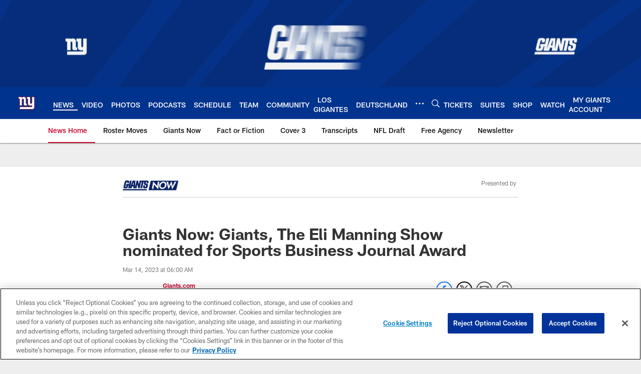

--- FILE ---
content_type: text/html; charset=utf-8
request_url: https://www.google.com/recaptcha/api2/aframe
body_size: 268
content:
<!DOCTYPE HTML><html><head><meta http-equiv="content-type" content="text/html; charset=UTF-8"></head><body><script nonce="ZqBFeBUH-jldVnzy8uQ0Zg">/** Anti-fraud and anti-abuse applications only. See google.com/recaptcha */ try{var clients={'sodar':'https://pagead2.googlesyndication.com/pagead/sodar?'};window.addEventListener("message",function(a){try{if(a.source===window.parent){var b=JSON.parse(a.data);var c=clients[b['id']];if(c){var d=document.createElement('img');d.src=c+b['params']+'&rc='+(localStorage.getItem("rc::a")?sessionStorage.getItem("rc::b"):"");window.document.body.appendChild(d);sessionStorage.setItem("rc::e",parseInt(sessionStorage.getItem("rc::e")||0)+1);localStorage.setItem("rc::h",'1765988759058');}}}catch(b){}});window.parent.postMessage("_grecaptcha_ready", "*");}catch(b){}</script></body></html>

--- FILE ---
content_type: text/javascript; charset=utf-8
request_url: https://auth-id.giants.com/accounts.webSdkBootstrap?apiKey=4_mBuHtGsXVNDHn5crFoXSQQ&pageURL=https%3A%2F%2Fwww.giants.com%2Fnews%2Fthe-eli-manning-show-nominated-for-sports-business-journal-award-2023&sdk=js_next&sdkBuild=18148&format=json
body_size: 412
content:
{
  "callId": "019b2d21c68d77fc9cdc3a73d8e88583",
  "errorCode": 0,
  "apiVersion": 2,
  "statusCode": 200,
  "statusReason": "OK",
  "time": "2025-12-17T16:25:46.906Z",
  "hasGmid": "ver4"
}